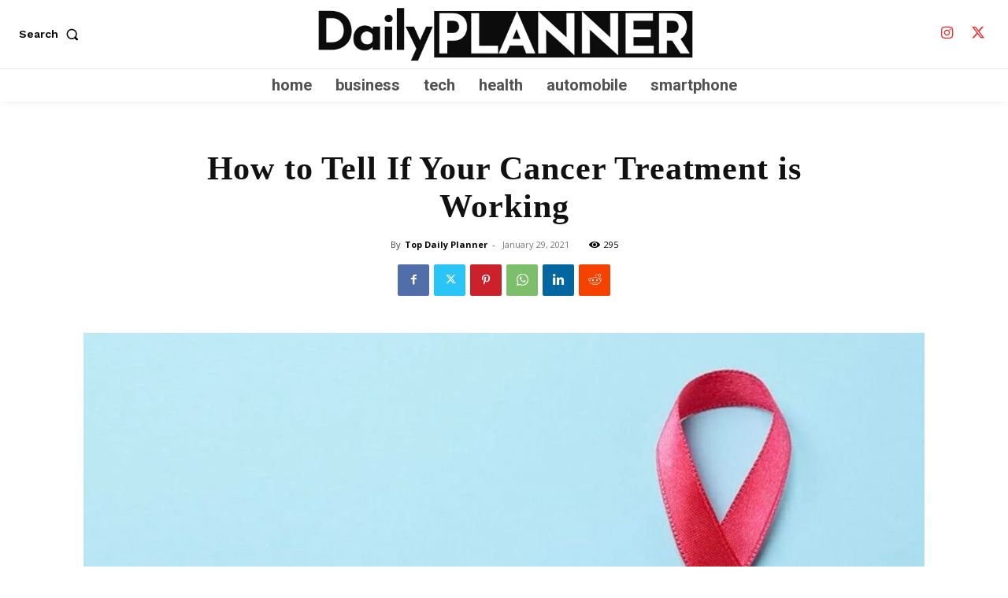

--- FILE ---
content_type: text/html; charset=utf-8
request_url: https://www.google.com/recaptcha/api2/aframe
body_size: 267
content:
<!DOCTYPE HTML><html><head><meta http-equiv="content-type" content="text/html; charset=UTF-8"></head><body><script nonce="u784F-0XGoTERrsD66SC4A">/** Anti-fraud and anti-abuse applications only. See google.com/recaptcha */ try{var clients={'sodar':'https://pagead2.googlesyndication.com/pagead/sodar?'};window.addEventListener("message",function(a){try{if(a.source===window.parent){var b=JSON.parse(a.data);var c=clients[b['id']];if(c){var d=document.createElement('img');d.src=c+b['params']+'&rc='+(localStorage.getItem("rc::a")?sessionStorage.getItem("rc::b"):"");window.document.body.appendChild(d);sessionStorage.setItem("rc::e",parseInt(sessionStorage.getItem("rc::e")||0)+1);localStorage.setItem("rc::h",'1768378162090');}}}catch(b){}});window.parent.postMessage("_grecaptcha_ready", "*");}catch(b){}</script></body></html>